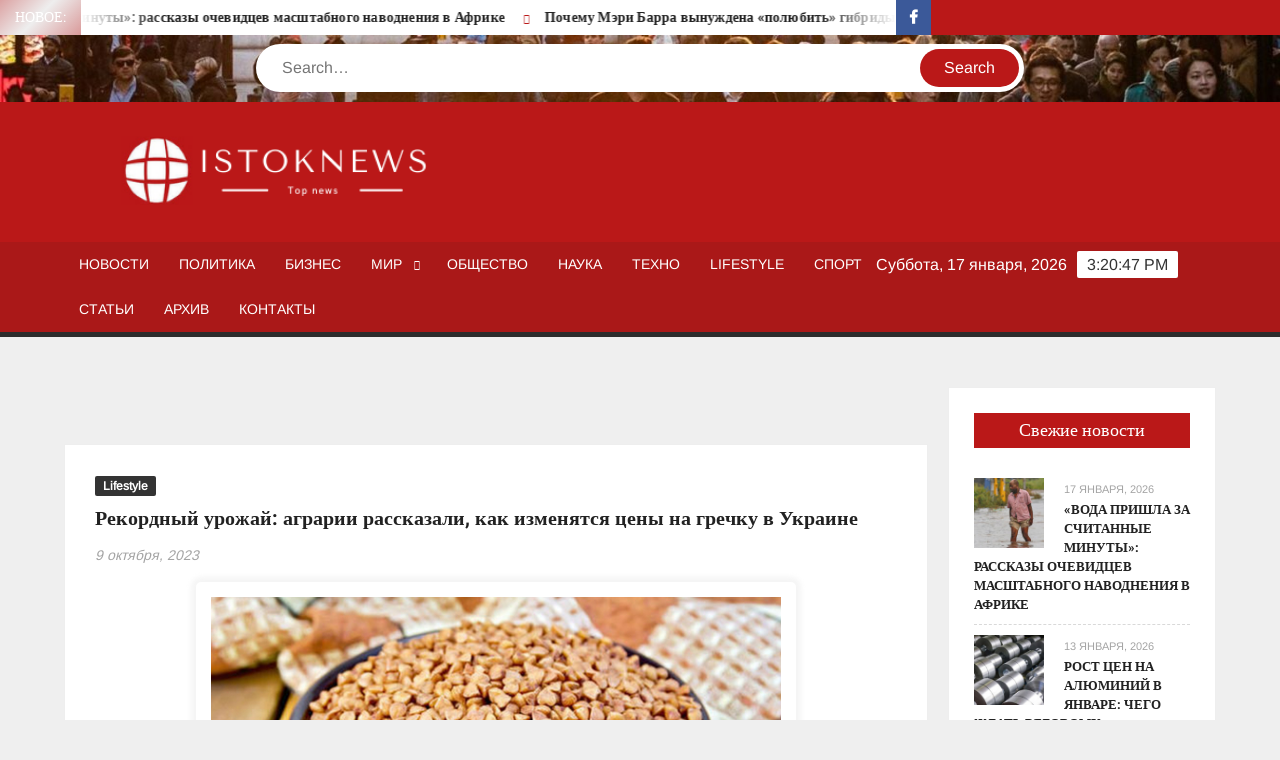

--- FILE ---
content_type: text/html; charset=UTF-8
request_url: https://istoknews.com/rekordnyj-urozhaj-agrarii-rasskazali-kak-izmenjatsja-ceny-na-grechku-v-ukraine/09/10/2023/35818/
body_size: 14455
content:
<!doctype html>
<html lang="ru-RU">
<head>
	<meta charset="UTF-8">
	<meta name="viewport" content="width=device-width">
	<link rel="profile" href="https://gmpg.org/xfn/11">

				 			 			 			 			 			 			 			 			 			 			 			 			 <meta name='robots' content='index, follow, max-image-preview:large, max-snippet:-1, max-video-preview:-1' />

	<!-- This site is optimized with the Yoast SEO plugin v26.6 - https://yoast.com/wordpress/plugins/seo/ -->
	<title>Рекордный урожай: аграрии рассказали, как изменятся цены на гречку в Украине - istoknews</title>
	<meta name="description" content="Урожай гречки в этом году побил уже все рекорды, несмотря на то, что сбор зерна еще продолжается." />
	<link rel="canonical" href="https://istoknews.com/rekordnyj-urozhaj-agrarii-rasskazali-kak-izmenjatsja-ceny-na-grechku-v-ukraine/09/10/2023/35818/" />
	<meta property="og:locale" content="ru_RU" />
	<meta property="og:type" content="article" />
	<meta property="og:title" content="Рекордный урожай: аграрии рассказали, как изменятся цены на гречку в Украине - istoknews" />
	<meta property="og:description" content="Урожай гречки в этом году побил уже все рекорды, несмотря на то, что сбор зерна еще продолжается." />
	<meta property="og:url" content="https://istoknews.com/rekordnyj-urozhaj-agrarii-rasskazali-kak-izmenjatsja-ceny-na-grechku-v-ukraine/09/10/2023/35818/" />
	<meta property="og:site_name" content="istoknews" />
	<meta property="article:publisher" content="https://www.facebook.com/Istoknews" />
	<meta property="article:published_time" content="2023-10-09T15:22:11+00:00" />
	<meta property="og:image" content="https://istoknews.com/wp-content/uploads/2023/10/2-31.jpg" />
	<meta property="og:image:width" content="600" />
	<meta property="og:image:height" content="400" />
	<meta property="og:image:type" content="image/jpeg" />
	<meta name="author" content="Яна Король" />
	<meta name="twitter:card" content="summary_large_image" />
	<meta name="twitter:label1" content="Написано автором" />
	<meta name="twitter:data1" content="Яна Король" />
	<meta name="twitter:label2" content="Примерное время для чтения" />
	<meta name="twitter:data2" content="2 минуты" />
	<script type="application/ld+json" class="yoast-schema-graph">{"@context":"https://schema.org","@graph":[{"@type":"Article","@id":"https://istoknews.com/rekordnyj-urozhaj-agrarii-rasskazali-kak-izmenjatsja-ceny-na-grechku-v-ukraine/09/10/2023/35818/#article","isPartOf":{"@id":"https://istoknews.com/rekordnyj-urozhaj-agrarii-rasskazali-kak-izmenjatsja-ceny-na-grechku-v-ukraine/09/10/2023/35818/"},"author":{"name":"Яна Король","@id":"https://istoknews.com/#/schema/person/067c9dbed57ad00eacef640227d6932b"},"headline":"Рекордный урожай: аграрии рассказали, как изменятся цены на гречку в Украине","datePublished":"2023-10-09T15:22:11+00:00","mainEntityOfPage":{"@id":"https://istoknews.com/rekordnyj-urozhaj-agrarii-rasskazali-kak-izmenjatsja-ceny-na-grechku-v-ukraine/09/10/2023/35818/"},"wordCount":206,"commentCount":0,"publisher":{"@id":"https://istoknews.com/#organization"},"image":{"@id":"https://istoknews.com/rekordnyj-urozhaj-agrarii-rasskazali-kak-izmenjatsja-ceny-na-grechku-v-ukraine/09/10/2023/35818/#primaryimage"},"thumbnailUrl":"https://istoknews.com/wp-content/uploads/2023/10/2-31.jpg","articleSection":["Lifestyle"],"inLanguage":"ru-RU","potentialAction":[{"@type":"CommentAction","name":"Comment","target":["https://istoknews.com/rekordnyj-urozhaj-agrarii-rasskazali-kak-izmenjatsja-ceny-na-grechku-v-ukraine/09/10/2023/35818/#respond"]}]},{"@type":"WebPage","@id":"https://istoknews.com/rekordnyj-urozhaj-agrarii-rasskazali-kak-izmenjatsja-ceny-na-grechku-v-ukraine/09/10/2023/35818/","url":"https://istoknews.com/rekordnyj-urozhaj-agrarii-rasskazali-kak-izmenjatsja-ceny-na-grechku-v-ukraine/09/10/2023/35818/","name":"Рекордный урожай: аграрии рассказали, как изменятся цены на гречку в Украине - istoknews","isPartOf":{"@id":"https://istoknews.com/#website"},"primaryImageOfPage":{"@id":"https://istoknews.com/rekordnyj-urozhaj-agrarii-rasskazali-kak-izmenjatsja-ceny-na-grechku-v-ukraine/09/10/2023/35818/#primaryimage"},"image":{"@id":"https://istoknews.com/rekordnyj-urozhaj-agrarii-rasskazali-kak-izmenjatsja-ceny-na-grechku-v-ukraine/09/10/2023/35818/#primaryimage"},"thumbnailUrl":"https://istoknews.com/wp-content/uploads/2023/10/2-31.jpg","datePublished":"2023-10-09T15:22:11+00:00","description":"Урожай гречки в этом году побил уже все рекорды, несмотря на то, что сбор зерна еще продолжается.","breadcrumb":{"@id":"https://istoknews.com/rekordnyj-urozhaj-agrarii-rasskazali-kak-izmenjatsja-ceny-na-grechku-v-ukraine/09/10/2023/35818/#breadcrumb"},"inLanguage":"ru-RU","potentialAction":[{"@type":"ReadAction","target":["https://istoknews.com/rekordnyj-urozhaj-agrarii-rasskazali-kak-izmenjatsja-ceny-na-grechku-v-ukraine/09/10/2023/35818/"]}]},{"@type":"ImageObject","inLanguage":"ru-RU","@id":"https://istoknews.com/rekordnyj-urozhaj-agrarii-rasskazali-kak-izmenjatsja-ceny-na-grechku-v-ukraine/09/10/2023/35818/#primaryimage","url":"https://istoknews.com/wp-content/uploads/2023/10/2-31.jpg","contentUrl":"https://istoknews.com/wp-content/uploads/2023/10/2-31.jpg","width":600,"height":400},{"@type":"BreadcrumbList","@id":"https://istoknews.com/rekordnyj-urozhaj-agrarii-rasskazali-kak-izmenjatsja-ceny-na-grechku-v-ukraine/09/10/2023/35818/#breadcrumb","itemListElement":[{"@type":"ListItem","position":1,"name":"Home","item":"https://istoknews.com/"},{"@type":"ListItem","position":2,"name":"Рекордный урожай: аграрии рассказали, как изменятся цены на гречку в Украине"}]},{"@type":"WebSite","@id":"https://istoknews.com/#website","url":"https://istoknews.com/","name":"istoknews","description":"","publisher":{"@id":"https://istoknews.com/#organization"},"potentialAction":[{"@type":"SearchAction","target":{"@type":"EntryPoint","urlTemplate":"https://istoknews.com/?s={search_term_string}"},"query-input":{"@type":"PropertyValueSpecification","valueRequired":true,"valueName":"search_term_string"}}],"inLanguage":"ru-RU"},{"@type":"Organization","@id":"https://istoknews.com/#organization","name":"istoknews","url":"https://istoknews.com/","logo":{"@type":"ImageObject","inLanguage":"ru-RU","@id":"https://istoknews.com/#/schema/logo/image/","url":"https://istoknews.com/wp-content/uploads/2024/03/cropped-cropped-cropped-ashion-brand-art-design-logo-1-1.png","contentUrl":"https://istoknews.com/wp-content/uploads/2024/03/cropped-cropped-cropped-ashion-brand-art-design-logo-1-1.png","width":373,"height":92,"caption":"istoknews"},"image":{"@id":"https://istoknews.com/#/schema/logo/image/"},"sameAs":["https://www.facebook.com/Istoknews"]},{"@type":"Person","@id":"https://istoknews.com/#/schema/person/067c9dbed57ad00eacef640227d6932b","name":"Яна Король","image":{"@type":"ImageObject","inLanguage":"ru-RU","@id":"https://istoknews.com/#/schema/person/image/","url":"https://secure.gravatar.com/avatar/bebc3fb96a3fa1f8619c5c7561a1beb16e2d7d324be573342447e47bbf3510f9?s=96&d=mm&r=g","contentUrl":"https://secure.gravatar.com/avatar/bebc3fb96a3fa1f8619c5c7561a1beb16e2d7d324be573342447e47bbf3510f9?s=96&d=mm&r=g","caption":"Яна Король"},"url":"https://istoknews.com/author/yanka2022/"}]}</script>
	<!-- / Yoast SEO plugin. -->


<link rel='dns-prefetch' href='//www.googletagmanager.com' />
<link rel='dns-prefetch' href='//pagead2.googlesyndication.com' />
<link rel="alternate" type="application/rss+xml" title="istoknews &raquo; Лента" href="https://istoknews.com/feed/" />
<link rel="alternate" type="application/rss+xml" title="istoknews &raquo; Лента комментариев" href="https://istoknews.com/comments/feed/" />
<link rel="alternate" type="application/rss+xml" title="istoknews &raquo; Лента комментариев к &laquo;Рекордный урожай: аграрии рассказали, как изменятся цены на гречку в Украине&raquo;" href="https://istoknews.com/rekordnyj-urozhaj-agrarii-rasskazali-kak-izmenjatsja-ceny-na-grechku-v-ukraine/09/10/2023/35818/feed/" />
<link rel="alternate" title="oEmbed (JSON)" type="application/json+oembed" href="https://istoknews.com/wp-json/oembed/1.0/embed?url=https%3A%2F%2Fistoknews.com%2Frekordnyj-urozhaj-agrarii-rasskazali-kak-izmenjatsja-ceny-na-grechku-v-ukraine%2F09%2F10%2F2023%2F35818%2F" />
<link rel="alternate" title="oEmbed (XML)" type="text/xml+oembed" href="https://istoknews.com/wp-json/oembed/1.0/embed?url=https%3A%2F%2Fistoknews.com%2Frekordnyj-urozhaj-agrarii-rasskazali-kak-izmenjatsja-ceny-na-grechku-v-ukraine%2F09%2F10%2F2023%2F35818%2F&#038;format=xml" />
<style id='wp-img-auto-sizes-contain-inline-css' type='text/css'>
img:is([sizes=auto i],[sizes^="auto," i]){contain-intrinsic-size:3000px 1500px}
/*# sourceURL=wp-img-auto-sizes-contain-inline-css */
</style>
<style id='wp-emoji-styles-inline-css' type='text/css'>

	img.wp-smiley, img.emoji {
		display: inline !important;
		border: none !important;
		box-shadow: none !important;
		height: 1em !important;
		width: 1em !important;
		margin: 0 0.07em !important;
		vertical-align: -0.1em !important;
		background: none !important;
		padding: 0 !important;
	}
/*# sourceURL=wp-emoji-styles-inline-css */
</style>
<link rel='stylesheet' id='wp-block-library-css' href='https://istoknews.com/wp-includes/css/dist/block-library/style.min.css?ver=6.9' type='text/css' media='all' />
<style id='classic-theme-styles-inline-css' type='text/css'>
/*! This file is auto-generated */
.wp-block-button__link{color:#fff;background-color:#32373c;border-radius:9999px;box-shadow:none;text-decoration:none;padding:calc(.667em + 2px) calc(1.333em + 2px);font-size:1.125em}.wp-block-file__button{background:#32373c;color:#fff;text-decoration:none}
/*# sourceURL=/wp-includes/css/classic-themes.min.css */
</style>
<style id='global-styles-inline-css' type='text/css'>
:root{--wp--preset--aspect-ratio--square: 1;--wp--preset--aspect-ratio--4-3: 4/3;--wp--preset--aspect-ratio--3-4: 3/4;--wp--preset--aspect-ratio--3-2: 3/2;--wp--preset--aspect-ratio--2-3: 2/3;--wp--preset--aspect-ratio--16-9: 16/9;--wp--preset--aspect-ratio--9-16: 9/16;--wp--preset--color--black: #000000;--wp--preset--color--cyan-bluish-gray: #abb8c3;--wp--preset--color--white: #ffffff;--wp--preset--color--pale-pink: #f78da7;--wp--preset--color--vivid-red: #cf2e2e;--wp--preset--color--luminous-vivid-orange: #ff6900;--wp--preset--color--luminous-vivid-amber: #fcb900;--wp--preset--color--light-green-cyan: #7bdcb5;--wp--preset--color--vivid-green-cyan: #00d084;--wp--preset--color--pale-cyan-blue: #8ed1fc;--wp--preset--color--vivid-cyan-blue: #0693e3;--wp--preset--color--vivid-purple: #9b51e0;--wp--preset--gradient--vivid-cyan-blue-to-vivid-purple: linear-gradient(135deg,rgb(6,147,227) 0%,rgb(155,81,224) 100%);--wp--preset--gradient--light-green-cyan-to-vivid-green-cyan: linear-gradient(135deg,rgb(122,220,180) 0%,rgb(0,208,130) 100%);--wp--preset--gradient--luminous-vivid-amber-to-luminous-vivid-orange: linear-gradient(135deg,rgb(252,185,0) 0%,rgb(255,105,0) 100%);--wp--preset--gradient--luminous-vivid-orange-to-vivid-red: linear-gradient(135deg,rgb(255,105,0) 0%,rgb(207,46,46) 100%);--wp--preset--gradient--very-light-gray-to-cyan-bluish-gray: linear-gradient(135deg,rgb(238,238,238) 0%,rgb(169,184,195) 100%);--wp--preset--gradient--cool-to-warm-spectrum: linear-gradient(135deg,rgb(74,234,220) 0%,rgb(151,120,209) 20%,rgb(207,42,186) 40%,rgb(238,44,130) 60%,rgb(251,105,98) 80%,rgb(254,248,76) 100%);--wp--preset--gradient--blush-light-purple: linear-gradient(135deg,rgb(255,206,236) 0%,rgb(152,150,240) 100%);--wp--preset--gradient--blush-bordeaux: linear-gradient(135deg,rgb(254,205,165) 0%,rgb(254,45,45) 50%,rgb(107,0,62) 100%);--wp--preset--gradient--luminous-dusk: linear-gradient(135deg,rgb(255,203,112) 0%,rgb(199,81,192) 50%,rgb(65,88,208) 100%);--wp--preset--gradient--pale-ocean: linear-gradient(135deg,rgb(255,245,203) 0%,rgb(182,227,212) 50%,rgb(51,167,181) 100%);--wp--preset--gradient--electric-grass: linear-gradient(135deg,rgb(202,248,128) 0%,rgb(113,206,126) 100%);--wp--preset--gradient--midnight: linear-gradient(135deg,rgb(2,3,129) 0%,rgb(40,116,252) 100%);--wp--preset--font-size--small: 13px;--wp--preset--font-size--medium: 20px;--wp--preset--font-size--large: 36px;--wp--preset--font-size--x-large: 42px;--wp--preset--spacing--20: 0.44rem;--wp--preset--spacing--30: 0.67rem;--wp--preset--spacing--40: 1rem;--wp--preset--spacing--50: 1.5rem;--wp--preset--spacing--60: 2.25rem;--wp--preset--spacing--70: 3.38rem;--wp--preset--spacing--80: 5.06rem;--wp--preset--shadow--natural: 6px 6px 9px rgba(0, 0, 0, 0.2);--wp--preset--shadow--deep: 12px 12px 50px rgba(0, 0, 0, 0.4);--wp--preset--shadow--sharp: 6px 6px 0px rgba(0, 0, 0, 0.2);--wp--preset--shadow--outlined: 6px 6px 0px -3px rgb(255, 255, 255), 6px 6px rgb(0, 0, 0);--wp--preset--shadow--crisp: 6px 6px 0px rgb(0, 0, 0);}:where(.is-layout-flex){gap: 0.5em;}:where(.is-layout-grid){gap: 0.5em;}body .is-layout-flex{display: flex;}.is-layout-flex{flex-wrap: wrap;align-items: center;}.is-layout-flex > :is(*, div){margin: 0;}body .is-layout-grid{display: grid;}.is-layout-grid > :is(*, div){margin: 0;}:where(.wp-block-columns.is-layout-flex){gap: 2em;}:where(.wp-block-columns.is-layout-grid){gap: 2em;}:where(.wp-block-post-template.is-layout-flex){gap: 1.25em;}:where(.wp-block-post-template.is-layout-grid){gap: 1.25em;}.has-black-color{color: var(--wp--preset--color--black) !important;}.has-cyan-bluish-gray-color{color: var(--wp--preset--color--cyan-bluish-gray) !important;}.has-white-color{color: var(--wp--preset--color--white) !important;}.has-pale-pink-color{color: var(--wp--preset--color--pale-pink) !important;}.has-vivid-red-color{color: var(--wp--preset--color--vivid-red) !important;}.has-luminous-vivid-orange-color{color: var(--wp--preset--color--luminous-vivid-orange) !important;}.has-luminous-vivid-amber-color{color: var(--wp--preset--color--luminous-vivid-amber) !important;}.has-light-green-cyan-color{color: var(--wp--preset--color--light-green-cyan) !important;}.has-vivid-green-cyan-color{color: var(--wp--preset--color--vivid-green-cyan) !important;}.has-pale-cyan-blue-color{color: var(--wp--preset--color--pale-cyan-blue) !important;}.has-vivid-cyan-blue-color{color: var(--wp--preset--color--vivid-cyan-blue) !important;}.has-vivid-purple-color{color: var(--wp--preset--color--vivid-purple) !important;}.has-black-background-color{background-color: var(--wp--preset--color--black) !important;}.has-cyan-bluish-gray-background-color{background-color: var(--wp--preset--color--cyan-bluish-gray) !important;}.has-white-background-color{background-color: var(--wp--preset--color--white) !important;}.has-pale-pink-background-color{background-color: var(--wp--preset--color--pale-pink) !important;}.has-vivid-red-background-color{background-color: var(--wp--preset--color--vivid-red) !important;}.has-luminous-vivid-orange-background-color{background-color: var(--wp--preset--color--luminous-vivid-orange) !important;}.has-luminous-vivid-amber-background-color{background-color: var(--wp--preset--color--luminous-vivid-amber) !important;}.has-light-green-cyan-background-color{background-color: var(--wp--preset--color--light-green-cyan) !important;}.has-vivid-green-cyan-background-color{background-color: var(--wp--preset--color--vivid-green-cyan) !important;}.has-pale-cyan-blue-background-color{background-color: var(--wp--preset--color--pale-cyan-blue) !important;}.has-vivid-cyan-blue-background-color{background-color: var(--wp--preset--color--vivid-cyan-blue) !important;}.has-vivid-purple-background-color{background-color: var(--wp--preset--color--vivid-purple) !important;}.has-black-border-color{border-color: var(--wp--preset--color--black) !important;}.has-cyan-bluish-gray-border-color{border-color: var(--wp--preset--color--cyan-bluish-gray) !important;}.has-white-border-color{border-color: var(--wp--preset--color--white) !important;}.has-pale-pink-border-color{border-color: var(--wp--preset--color--pale-pink) !important;}.has-vivid-red-border-color{border-color: var(--wp--preset--color--vivid-red) !important;}.has-luminous-vivid-orange-border-color{border-color: var(--wp--preset--color--luminous-vivid-orange) !important;}.has-luminous-vivid-amber-border-color{border-color: var(--wp--preset--color--luminous-vivid-amber) !important;}.has-light-green-cyan-border-color{border-color: var(--wp--preset--color--light-green-cyan) !important;}.has-vivid-green-cyan-border-color{border-color: var(--wp--preset--color--vivid-green-cyan) !important;}.has-pale-cyan-blue-border-color{border-color: var(--wp--preset--color--pale-cyan-blue) !important;}.has-vivid-cyan-blue-border-color{border-color: var(--wp--preset--color--vivid-cyan-blue) !important;}.has-vivid-purple-border-color{border-color: var(--wp--preset--color--vivid-purple) !important;}.has-vivid-cyan-blue-to-vivid-purple-gradient-background{background: var(--wp--preset--gradient--vivid-cyan-blue-to-vivid-purple) !important;}.has-light-green-cyan-to-vivid-green-cyan-gradient-background{background: var(--wp--preset--gradient--light-green-cyan-to-vivid-green-cyan) !important;}.has-luminous-vivid-amber-to-luminous-vivid-orange-gradient-background{background: var(--wp--preset--gradient--luminous-vivid-amber-to-luminous-vivid-orange) !important;}.has-luminous-vivid-orange-to-vivid-red-gradient-background{background: var(--wp--preset--gradient--luminous-vivid-orange-to-vivid-red) !important;}.has-very-light-gray-to-cyan-bluish-gray-gradient-background{background: var(--wp--preset--gradient--very-light-gray-to-cyan-bluish-gray) !important;}.has-cool-to-warm-spectrum-gradient-background{background: var(--wp--preset--gradient--cool-to-warm-spectrum) !important;}.has-blush-light-purple-gradient-background{background: var(--wp--preset--gradient--blush-light-purple) !important;}.has-blush-bordeaux-gradient-background{background: var(--wp--preset--gradient--blush-bordeaux) !important;}.has-luminous-dusk-gradient-background{background: var(--wp--preset--gradient--luminous-dusk) !important;}.has-pale-ocean-gradient-background{background: var(--wp--preset--gradient--pale-ocean) !important;}.has-electric-grass-gradient-background{background: var(--wp--preset--gradient--electric-grass) !important;}.has-midnight-gradient-background{background: var(--wp--preset--gradient--midnight) !important;}.has-small-font-size{font-size: var(--wp--preset--font-size--small) !important;}.has-medium-font-size{font-size: var(--wp--preset--font-size--medium) !important;}.has-large-font-size{font-size: var(--wp--preset--font-size--large) !important;}.has-x-large-font-size{font-size: var(--wp--preset--font-size--x-large) !important;}
:where(.wp-block-post-template.is-layout-flex){gap: 1.25em;}:where(.wp-block-post-template.is-layout-grid){gap: 1.25em;}
:where(.wp-block-term-template.is-layout-flex){gap: 1.25em;}:where(.wp-block-term-template.is-layout-grid){gap: 1.25em;}
:where(.wp-block-columns.is-layout-flex){gap: 2em;}:where(.wp-block-columns.is-layout-grid){gap: 2em;}
:root :where(.wp-block-pullquote){font-size: 1.5em;line-height: 1.6;}
/*# sourceURL=global-styles-inline-css */
</style>
<link rel='stylesheet' id='chld_thm_cfg_parent-css' href='https://istoknews.com/wp-content/themes/freenews/style.css?ver=6.9' type='text/css' media='all' />
<link rel='stylesheet' id='freenews-style-css' href='https://istoknews.com/wp-content/themes/freenews-child/style.css?ver=1.1.1654237799' type='text/css' media='all' />
<link rel='stylesheet' id='font-awesome-css' href='https://istoknews.com/wp-content/plugins/elementor/assets/lib/font-awesome/css/font-awesome.min.css?ver=4.7.0' type='text/css' media='all' />
<link rel='stylesheet' id='freenews-google-fonts-css' href='https://istoknews.com/wp-content/fonts/46adaf6224d2a0d8b4614653351ec830.css' type='text/css' media='all' />
<script type="text/javascript" src="https://istoknews.com/wp-includes/js/jquery/jquery.min.js?ver=3.7.1" id="jquery-core-js"></script>
<script type="text/javascript" src="https://istoknews.com/wp-includes/js/jquery/jquery-migrate.min.js?ver=3.4.1" id="jquery-migrate-js"></script>
<script type="text/javascript" src="https://istoknews.com/wp-content/themes/freenews/assets/js/global.js?ver=1" id="freenews-global-js"></script>

<!-- Сниппет тегов Google (gtag.js), добавленный Site Kit -->
<!-- Сниппет Google Analytics добавлен с помощью Site Kit -->
<script type="text/javascript" src="https://www.googletagmanager.com/gtag/js?id=GT-M3S966W" id="google_gtagjs-js" async></script>
<script type="text/javascript" id="google_gtagjs-js-after">
/* <![CDATA[ */
window.dataLayer = window.dataLayer || [];function gtag(){dataLayer.push(arguments);}
gtag("set","linker",{"domains":["istoknews.com"]});
gtag("js", new Date());
gtag("set", "developer_id.dZTNiMT", true);
gtag("config", "GT-M3S966W");
//# sourceURL=google_gtagjs-js-after
/* ]]> */
</script>
<link rel="https://api.w.org/" href="https://istoknews.com/wp-json/" /><link rel="alternate" title="JSON" type="application/json" href="https://istoknews.com/wp-json/wp/v2/posts/35818" /><link rel="EditURI" type="application/rsd+xml" title="RSD" href="https://istoknews.com/xmlrpc.php?rsd" />
<meta name="generator" content="WordPress 6.9" />
<link rel='shortlink' href='https://istoknews.com/?p=35818' />
<meta name="generator" content="Site Kit by Google 1.168.0" /><link rel="pingback" href="https://istoknews.com/xmlrpc.php">
<!-- Метатеги Google AdSense, добавленные Site Kit -->
<meta name="google-adsense-platform-account" content="ca-host-pub-2644536267352236">
<meta name="google-adsense-platform-domain" content="sitekit.withgoogle.com">
<!-- Завершите метатеги Google AdSense, добавленные Site Kit -->
<meta name="generator" content="Elementor 3.34.0; features: e_font_icon_svg, additional_custom_breakpoints; settings: css_print_method-external, google_font-enabled, font_display-auto">
			<style>
				.e-con.e-parent:nth-of-type(n+4):not(.e-lazyloaded):not(.e-no-lazyload),
				.e-con.e-parent:nth-of-type(n+4):not(.e-lazyloaded):not(.e-no-lazyload) * {
					background-image: none !important;
				}
				@media screen and (max-height: 1024px) {
					.e-con.e-parent:nth-of-type(n+3):not(.e-lazyloaded):not(.e-no-lazyload),
					.e-con.e-parent:nth-of-type(n+3):not(.e-lazyloaded):not(.e-no-lazyload) * {
						background-image: none !important;
					}
				}
				@media screen and (max-height: 640px) {
					.e-con.e-parent:nth-of-type(n+2):not(.e-lazyloaded):not(.e-no-lazyload),
					.e-con.e-parent:nth-of-type(n+2):not(.e-lazyloaded):not(.e-no-lazyload) * {
						background-image: none !important;
					}
				}
			</style>
					<style type="text/css">
					.site-title a,
			.site-description,
			.has-header-image .site-title a,
			.has-header-image .site-description,
			.has-top-bg-image .site-title a,
			.has-top-bg-image .site-description {
				position: absolute;
				clip: rect(1px, 1px, 1px, 1px);
			}
				</style>
		<style type="text/css" id="custom-background-css">
body.custom-background { background-color: #efefef; }
</style>
	<link rel="amphtml" href="https://istoknews.com/rekordnyj-urozhaj-agrarii-rasskazali-kak-izmenjatsja-ceny-na-grechku-v-ukraine/09/10/2023/35818/?amp=1">
<!-- Сниппет Google AdSense, добавленный Site Kit -->
<script type="text/javascript" async="async" src="https://pagead2.googlesyndication.com/pagead/js/adsbygoogle.js?client=ca-pub-8269946166723809&amp;host=ca-host-pub-2644536267352236" crossorigin="anonymous"></script>

<!-- Конечный сниппет Google AdSense, добавленный Site Kit -->
<link rel="icon" href="https://istoknews.com/wp-content/uploads/2020/01/Screenshot_9.jpg" sizes="32x32" />
<link rel="icon" href="https://istoknews.com/wp-content/uploads/2020/01/Screenshot_9.jpg" sizes="192x192" />
<link rel="apple-touch-icon" href="https://istoknews.com/wp-content/uploads/2020/01/Screenshot_9.jpg" />
<meta name="msapplication-TileImage" content="https://istoknews.com/wp-content/uploads/2020/01/Screenshot_9.jpg" />
<link rel="alternate" type="application/rss+xml" title="RSS" href="https://istoknews.com/rsslatest.xml" />		<style type="text/css" id="wp-custom-css">
			
.attachment-post-thumbnail{
	max-width:0px;
}

.entry-title {
	font-size:20px;
}
.slick-slide img {
width: 900px; }

.custom-logo-link img {
	height: 100px;
}

.author {
	display:none;
}

.wp-block-image img {
	position:relative; 
  margin: 1% 0 0 20%;
	box-shadow: 0 0 5px 5px rgba(238, 238, 238, 0.6);
	padding: 15px;
}
@media screen and (max-width: 1366px) {
	.wp-block-image img {
		margin: 1% 0 0 10%;
	}
}


.aligncenter {
	box-shadow: 0 0 5px 5px rgba(238, 238, 238, 0.6);
border-radius: 5px;
padding: 15px;
}		</style>
		</head>

<body class="wp-singular post-template-default single single-post postid-35818 single-format-standard custom-background wp-custom-logo wp-theme-freenews wp-child-theme-freenews-child has-header-image lw-area rw-area has-sidebar elementor-default elementor-kit-314">
	<div id="page" class="site">
	<a class="skip-link screen-reader-text" href="#content">Skip to content</a>

	
	<header id="masthead" class="site-header">
		<div id="main-header" class="main-header">
			<div class="navigation-top">
        		<div class="wrap">
            	<div id="site-header-menu" class="site-header-menu">
               	<nav class="main-navigation" aria-label="Primary Menu" role="navigation">
							    <button class="menu-toggle" aria-controls="primary-menu" aria-expanded="false">
        <span class="toggle-text">Menu</span>
        <span class="toggle-bar"></span>
    </button>

    <ul id="primary-menu" class="menu nav-menu"><li id="menu-item-103" class="menu-item menu-item-type-post_type menu-item-object-page menu-item-home menu-item-103"><a href="https://istoknews.com/">Новости</a></li>
<li id="menu-item-27" class="menu-item menu-item-type-taxonomy menu-item-object-category menu-item-27 category-color-2"><a href="https://istoknews.com/category/arhiv/politika/">Политика</a></li>
<li id="menu-item-22" class="menu-item menu-item-type-taxonomy menu-item-object-category menu-item-22 category-color-4"><a href="https://istoknews.com/category/arhiv/business/">Бизнес</a></li>
<li id="menu-item-404" class="menu-item menu-item-type-taxonomy menu-item-object-category menu-item-has-children menu-item-404 category-color-5"><a href="https://istoknews.com/category/arhiv/world/">Мир</a>
<ul class="sub-menu">
	<li id="menu-item-140" class="menu-item menu-item-type-taxonomy menu-item-object-category menu-item-140 category-color-16"><a href="https://istoknews.com/category/arhiv/world/ukraina/">Украина</a></li>
	<li id="menu-item-139" class="menu-item menu-item-type-taxonomy menu-item-object-category menu-item-139 category-color-17"><a href="https://istoknews.com/category/arhiv/world/rossiya/">Россия</a></li>
</ul>
</li>
<li id="menu-item-26" class="menu-item menu-item-type-taxonomy menu-item-object-category menu-item-26 category-color-3"><a href="https://istoknews.com/category/arhiv/obshhestvo/">Общество</a></li>
<li id="menu-item-25" class="menu-item menu-item-type-taxonomy menu-item-object-category menu-item-25 category-color-8"><a href="https://istoknews.com/category/arhiv/nauka/">Наука</a></li>
<li id="menu-item-30" class="menu-item menu-item-type-taxonomy menu-item-object-category menu-item-30 category-color-7"><a href="https://istoknews.com/category/arhiv/tehno/">Техно</a></li>
<li id="menu-item-21" class="menu-item menu-item-type-taxonomy menu-item-object-category current-post-ancestor current-menu-parent current-post-parent menu-item-21 category-color-6"><a href="https://istoknews.com/category/arhiv/lifestyle/">Lifestyle</a></li>
<li id="menu-item-28" class="menu-item menu-item-type-taxonomy menu-item-object-category menu-item-28 category-color-9"><a href="https://istoknews.com/category/arhiv/sport/">Спорт</a></li>
<li id="menu-item-29" class="menu-item menu-item-type-taxonomy menu-item-object-category menu-item-29 category-color-10"><a href="https://istoknews.com/category/arhiv/stati/">Статьи</a></li>
<li id="menu-item-3234" class="menu-item menu-item-type-taxonomy menu-item-object-category current-post-ancestor menu-item-3234 category-color-18"><a href="https://istoknews.com/category/arhiv/">Архив</a></li>
<li id="menu-item-45283" class="menu-item menu-item-type-post_type menu-item-object-page menu-item-45283"><a href="https://istoknews.com/kontakty-2/">Контакты</a></li>
</ul>						 </nav><!-- #site-navigation -->
           		</div>
        		</div><!-- .wrap -->
			</div><!-- .navigation-top -->
			
			<div class="top-header">
				<div class="top-header-inner">

					    <div class="flash-news">
                <div class="flash-news-header">
            <h4 class="flash-news-title">Новое:</h4>
        </div>
                <div class="marquee">
                            <artical class="news-post-title"><h3><a href="https://istoknews.com/voda-prishla-za-schitannye-minuty-rasskazy-ochevidcev-masshtabnogo-navodnenija-v-afrike/17/01/2026/51117/" title="«Вода пришла за считанные минуты»: рассказы очевидцев масштабного наводнения в Африке">«Вода пришла за считанные минуты»: рассказы очевидцев масштабного наводнения в Африке</a></h3></artical>

                            <artical class="news-post-title"><h3><a href="https://istoknews.com/pochemu-mjeri-barra-vynuzhdena-poljubit-gibridy-snova/17/01/2026/51114/" title="Почему Мэри Барра вынуждена «полюбить» гибриды снова">Почему Мэри Барра вынуждена «полюбить» гибриды снова</a></h3></artical>

                            <artical class="news-post-title"><h3><a href="https://istoknews.com/jekologija-po-formule-kak-novyj-vzgljad-na-zakon-sohranenija-jenergii-spaset-planetu/17/01/2026/51111/" title="Экология по формуле: как новый взгляд на закон сохранения энергии спасет планету">Экология по формуле: как новый взгляд на закон сохранения энергии спасет планету</a></h3></artical>

                            <artical class="news-post-title"><h3><a href="https://istoknews.com/rabota-i-invalidnost-ii-gruppy-kak-sovmeshhat-trudovuju-dejatelnost-s-pensiej-v-2026-godu/17/01/2026/51108/" title="Работа и инвалидность II группы: как совмещать трудовую деятельность с пенсией в 2026 году">Работа и инвалидность II группы: как совмещать трудовую деятельность с пенсией в 2026 году</a></h3></artical>

                            <artical class="news-post-title"><h3><a href="https://istoknews.com/avtogaz-2026-zhdat-li-rezkogo-podorozhanija-vsled-za-benzinom/15/01/2026/51105/" title="Автогаз 2026: ждать ли резкого подорожания вслед за бензином?">Автогаз 2026: ждать ли резкого подорожания вслед за бензином?</a></h3></artical>

                            <artical class="news-post-title"><h3><a href="https://istoknews.com/5-faktov-o-pervoj-lunnoj-jelektrostancii-kotoruju-postrojat-k-2030-godu/15/01/2026/51102/" title="5 фактов о первой «лунной электростанции», которую построят к 2030 году">5 фактов о первой «лунной электростанции», которую построят к 2030 году</a></h3></artical>

                            <artical class="news-post-title"><h3><a href="https://istoknews.com/prognoz-dlja-molochnogo-rynka-2026-vozobnovitsja-li-rost-jeksporta-posle-dekabrskoj-pauzy/15/01/2026/51099/" title="Прогноз для молочного рынка 2026: возобновится ли рост экспорта после декабрьской паузы?">Прогноз для молочного рынка 2026: возобновится ли рост экспорта после декабрьской паузы?</a></h3></artical>

                            <artical class="news-post-title"><h3><a href="https://istoknews.com/rekordnyj-dollar-stoit-li-sejchas-pokupat-valjutu-ili-otkryvat-depozity/15/01/2026/51092/" title="Рекордный доллар: стоит ли сейчас покупать валюту или открывать депозиты?">Рекордный доллар: стоит ли сейчас покупать валюту или открывать депозиты?</a></h3></artical>

                            <artical class="news-post-title"><h3><a href="https://istoknews.com/vyezdnoj-shinomontazh-prokol24-pomoshh-na-doroge/15/01/2026/51093/" title="Выездной шиномонтаж Prokol24: помощь на дороге">Выездной шиномонтаж Prokol24: помощь на дороге</a></h3></artical>

                            <artical class="news-post-title"><h3><a href="https://istoknews.com/kosmicheskaja-sensacija-uchenye-nashli-kolybel-superzemel/14/01/2026/51088/" title="Космическая сенсация: ученые нашли колыбель суперземель!">Космическая сенсация: ученые нашли колыбель суперземель!</a></h3></artical>

                            <artical class="news-post-title"><h3><a href="https://istoknews.com/deshevyj-goroh-dlja-pererabotki-vygody-dlja-ukrainskih-proizvoditelej-krup/14/01/2026/51085/" title="Дешевый горох для переработки: выгоды для украинских производителей круп">Дешевый горох для переработки: выгоды для украинских производителей круп</a></h3></artical>

                            <artical class="news-post-title"><h3><a href="https://istoknews.com/rost-cen-na-aljuminij-v-janvare-chego-zhdat-rjadovomu-potrebitelju/13/01/2026/51082/" title="Рост цен на алюминий в январе: чего ждать рядовому потребителю?">Рост цен на алюминий в январе: чего ждать рядовому потребителю?</a></h3></artical>

                    </div><!-- .marquee -->
    </div><!-- .flash-news -->
    
					<div class="header-social-menu">

						    <nav class="social-navigation" role="navigation" aria-label="Social Navigation">
        <ul class="social-links-menu"><li id="menu-item-38709" class="menu-item menu-item-type-custom menu-item-object-custom menu-item-38709"><a href="https://www.facebook.com/Istoknews"><span class="screen-reader-text">facebook</span></a></li>
</ul>    </nav><!-- .social-navigation -->


					</div><!-- .header-social-menu -->
				</div><!-- .top-header-inner -->
			</div><!-- .top-header -->

							<div class="header-media-search">

					<div class="search-container">
    <form method="get" class="search" action="https://istoknews.com/"> 
        <label for='s' class='screen-reader-text'>Search</label> 
            <input class="search-field" placeholder="Search&hellip;" name="s" type="search"> 
            <input class="search-submit" value="Search" type="submit">
    </form>
</div><!-- .search-container -->
    
    <div class="custom-header">
        <div class="custom-header-media">
            <div id="wp-custom-header" class="wp-custom-header"><img fetchpriority="high" src="https://istoknews.com/wp-content/uploads/2024/03/cropped-1-5-1.jpg" width="1920" height="100" alt="" srcset="https://istoknews.com/wp-content/uploads/2024/03/cropped-1-5-1.jpg 1920w, https://istoknews.com/wp-content/uploads/2024/03/cropped-1-5-1-300x16.jpg 300w, https://istoknews.com/wp-content/uploads/2024/03/cropped-1-5-1-1024x53.jpg 1024w, https://istoknews.com/wp-content/uploads/2024/03/cropped-1-5-1-768x40.jpg 768w, https://istoknews.com/wp-content/uploads/2024/03/cropped-1-5-1-1536x80.jpg 1536w" sizes="(max-width: 1920px) 100vw, 1920px" decoding="async" /></div>        </div><!-- .custom-header-media -->
    </div><!-- .custom-header -->

				</div><!-- .header-media-search -->
						<div class="main-header-brand">
				<div class="header-brand">
					<div class="wrap">
						<div class="header-brand-content">
							    <div class="site-branding">
        <a href="https://istoknews.com/" class="custom-logo-link" rel="home"><img width="373" height="92" src="https://istoknews.com/wp-content/uploads/2024/03/cropped-cropped-cropped-ashion-brand-art-design-logo-1-1.png" class="custom-logo" alt="istoknews" decoding="async" srcset="https://istoknews.com/wp-content/uploads/2024/03/cropped-cropped-cropped-ashion-brand-art-design-logo-1-1.png 373w, https://istoknews.com/wp-content/uploads/2024/03/cropped-cropped-cropped-ashion-brand-art-design-logo-1-1-300x74.png 300w" sizes="(max-width: 373px) 100vw, 373px" /></a>        <div class="site-branding-text">

                           <p class="site-title"><a href="https://istoknews.com/" rel="home">istoknews</a></p>
                
        </div><!-- .site-branding-text -->
    </div><!-- .site-branding -->


							<div class="header-right">
								<div class="header-banner">

																	</div><!-- .header-banner -->
							</div><!-- .header-right -->
						</div><!-- .header-brand-content -->
					</div><!-- .wrap -->
				</div><!-- .header-brand -->

				<div id="nav-sticker">
					<div class="navigation-top">
						<div class="wrap">
							<div id="site-header-menu" class="site-header-menu">
								<nav id="site-navigation" class="main-navigation" aria-label="Primary Menu">
								    <button class="menu-toggle" aria-controls="primary-menu" aria-expanded="false">
        <span class="toggle-text">Menu</span>
        <span class="toggle-bar"></span>
    </button>

    <ul id="primary-menu" class="menu nav-menu"><li class="menu-item menu-item-type-post_type menu-item-object-page menu-item-home menu-item-103"><a href="https://istoknews.com/">Новости</a></li>
<li class="menu-item menu-item-type-taxonomy menu-item-object-category menu-item-27 category-color-2"><a href="https://istoknews.com/category/arhiv/politika/">Политика</a></li>
<li class="menu-item menu-item-type-taxonomy menu-item-object-category menu-item-22 category-color-4"><a href="https://istoknews.com/category/arhiv/business/">Бизнес</a></li>
<li class="menu-item menu-item-type-taxonomy menu-item-object-category menu-item-has-children menu-item-404 category-color-5"><a href="https://istoknews.com/category/arhiv/world/">Мир</a>
<ul class="sub-menu">
	<li class="menu-item menu-item-type-taxonomy menu-item-object-category menu-item-140 category-color-16"><a href="https://istoknews.com/category/arhiv/world/ukraina/">Украина</a></li>
	<li class="menu-item menu-item-type-taxonomy menu-item-object-category menu-item-139 category-color-17"><a href="https://istoknews.com/category/arhiv/world/rossiya/">Россия</a></li>
</ul>
</li>
<li class="menu-item menu-item-type-taxonomy menu-item-object-category menu-item-26 category-color-3"><a href="https://istoknews.com/category/arhiv/obshhestvo/">Общество</a></li>
<li class="menu-item menu-item-type-taxonomy menu-item-object-category menu-item-25 category-color-8"><a href="https://istoknews.com/category/arhiv/nauka/">Наука</a></li>
<li class="menu-item menu-item-type-taxonomy menu-item-object-category menu-item-30 category-color-7"><a href="https://istoknews.com/category/arhiv/tehno/">Техно</a></li>
<li class="menu-item menu-item-type-taxonomy menu-item-object-category current-post-ancestor current-menu-parent current-post-parent menu-item-21 category-color-6"><a href="https://istoknews.com/category/arhiv/lifestyle/">Lifestyle</a></li>
<li class="menu-item menu-item-type-taxonomy menu-item-object-category menu-item-28 category-color-9"><a href="https://istoknews.com/category/arhiv/sport/">Спорт</a></li>
<li class="menu-item menu-item-type-taxonomy menu-item-object-category menu-item-29 category-color-10"><a href="https://istoknews.com/category/arhiv/stati/">Статьи</a></li>
<li class="menu-item menu-item-type-taxonomy menu-item-object-category current-post-ancestor menu-item-3234 category-color-18"><a href="https://istoknews.com/category/arhiv/">Архив</a></li>
<li class="menu-item menu-item-type-post_type menu-item-object-page menu-item-45283"><a href="https://istoknews.com/kontakty-2/">Контакты</a></li>
</ul>								</nav><!-- #site-navigation -->
            			</div>
        				</div><!-- .wrap -->
     				</div><!-- .navigation-top -->
				<div class="clock"> 
					<div id="time"></div>
					<div id="date">Суббота, 17 января, 2026</div>
				</div>
				</div><!-- #nav-sticker -->
							</div><!-- .main-header-brand -->
						
							</div><!-- .main-header -->
	</header><!-- #masthead -->

	<div id="content" class="site-content">
		<div class="site-content-cell">
						<div class="wrap wrap-width">
	<div id="primary" class="content-area">
		<main id="main" class="site-main">

		
<article id="post-35818" class="post-35818 post type-post status-publish format-standard has-post-thumbnail hentry category-lifestyle entry">
	
			<div class="post-thumbnail">
				<img width="600" height="400" src="https://istoknews.com/wp-content/uploads/2023/10/2-31.jpg" class="attachment-post-thumbnail size-post-thumbnail wp-post-image" alt="" decoding="async" srcset="https://istoknews.com/wp-content/uploads/2023/10/2-31.jpg 600w, https://istoknews.com/wp-content/uploads/2023/10/2-31-300x200.jpg 300w" sizes="(max-width: 600px) 100vw, 600px" />			</div><!-- .post-thumbnail -->

		
	<div class="entry-content-holder">
		<header class="entry-header">

		
				<div class="entry-meta">

					
		<span class="cat-links">
		
			<a class="category-color-6" href="https://istoknews.com/category/arhiv/lifestyle/">Lifestyle</a>
				</span>
	
				</div><!-- .entry-meta -->
			<h1 class="entry-title">Рекордный урожай: аграрии рассказали, как изменятся цены на гречку в Украине</h1>
		<div class="entry-meta">
			<span class="posted-on"><a href="https://istoknews.com/rekordnyj-urozhaj-agrarii-rasskazali-kak-izmenjatsja-ceny-na-grechku-v-ukraine/09/10/2023/35818/" rel="bookmark"><time class="entry-date published updated" datetime="2023-10-09T18:22:11+03:00">9 октября, 2023</time></a></span>		</div><!-- .entry-meta -->

		
	</header><!-- .entry-header -->

	<div class="entry-content">
		<p><img loading="lazy" decoding="async" class="size-full wp-image-35820 aligncenter" src="https://istoknews.com/wp-content/uploads/2023/10/2-31.jpg" alt="" width="600" height="400" srcset="https://istoknews.com/wp-content/uploads/2023/10/2-31.jpg 600w, https://istoknews.com/wp-content/uploads/2023/10/2-31-300x200.jpg 300w" sizes="(max-width: 600px) 100vw, 600px" /></p>
<p>Урожай гречки в этом году побил уже все рекорды, несмотря на то, что сбор зерна еще продолжается. На сегодняшний день стоимость популярной крупы уже упала до уровня довоенных показателей, но гречка подешевеет еще больше.</p>
<p>В Минагрополитики сообщили, что весной сельскохозяйственные производители увеличили площадь посева гречки в Украине на 20 тысяч гектаров по сравнению с предыдущим годом, достигнув 141,5 тысяч гектаров. К началу октября аграрии уже собрали 173,8 тысячи тонн гречки, и это еще не предел. В прошлом году было собрано около 148 тысяч тонн. Ожидается, что в текущем году урожай будет как минимум на 20% больше.</p>
<p>Рекордное количество гречки должно способствовать снижению цен на этот продукт, однако первый заместитель министра сельского хозяйства и продовольствия Тарас Высоцкий отмечает, что факторы, такие как дорогие процессы обработки, логистика и упаковка, могут оказать свое влияние на конечную цену на гречку для потребителей.</p>
<h3><strong>Сколько стоит гречка в Украине</strong></h3>
<p>В августе 2023 года гречка в Украине подешевела до довоенного уровня. Тогда средняя стоимость крупы составляла 45,6 грн/кг. Ведь до этого стоимость гречки уже приближалась к 100 грн за кг, что было беспрецендентным явлением.</p>
<p>По состоянию на 9 октября, гречка в украинских супермаркетах стоит в среднем 35 грн за кг. При этом в супермаркетах &#171;Ашан&#187; крупу можно купить за 30,90 грн/кг.</p>

	</div><!-- .entry-content -->

	
		<footer class="entry-footer">
			<div class="entry-meta">

							</div><!-- .entry-meta -->
		</footer><!-- .entry-footer -->
			
		</div><!-- .entry-content-holder -->
</article><!-- #post-35818 -->

	<nav class="navigation post-navigation" aria-label="Записи">
		<h2 class="screen-reader-text">Навигация по записям</h2>
		<div class="nav-links"><div class="nav-previous"><a href="https://istoknews.com/v-ukraine-bude-vveden-bazovyj-dohod-i-povysheny-socvyplaty/08/10/2023/35814/" rel="prev">В Украине буде введен базовый доход и повышены соцвыплаты</a></div><div class="nav-next"><a href="https://istoknews.com/prognozy-oshelomljajut-ceny-na-sahar-na-mirovom-rynke-pobjut-vse-rekordy/09/10/2023/35822/" rel="next">Прогнозы ошеломляют: цены на сахар на мировом рынке побьют все рекорды</a></div></div>
	</nav>
<div id="comments" class="comments-area">

		<div id="respond" class="comment-respond">
		<h3 id="reply-title" class="comment-reply-title">Добавить комментарий <small><a rel="nofollow" id="cancel-comment-reply-link" href="/rekordnyj-urozhaj-agrarii-rasskazali-kak-izmenjatsja-ceny-na-grechku-v-ukraine/09/10/2023/35818/#respond" style="display:none;">Отменить ответ</a></small></h3><p class="must-log-in">You must be logged in to post a comment.</p>	</div><!-- #respond -->
	
</div><!-- #comments -->

		</main><!-- #main -->
	</div><!-- #primary -->


<aside id="secondary" class="widget-area">
	<section id="freenews_posts-13" class="widget widget-latest-posts">			<h2 class="widget-title">Свежие новости</h2>
				<div class="recent-posts-wrap">
		
						<article class="post post-51117 type-post status-publish format-standard has-post-thumbnail hentry category-world tag-afrika-2026-segodnja tag-vyzhivshie-v-katastrofe tag-lagerja-dlja-bezhencev-afrika tag-lichnye-istorii tag-ochevidcy-navodnenija entry">
									<div class="post-thumbnail">
						<a href="https://istoknews.com/voda-prishla-za-schitannye-minuty-rasskazy-ochevidcev-masshtabnogo-navodnenija-v-afrike/17/01/2026/51117/" title="«Вода пришла за считанные минуты»: рассказы очевидцев масштабного наводнения в Африке"><img width="150" height="150" src="https://istoknews.com/wp-content/uploads/2026/01/5-34-150x150.jpg" class="attachment-thumbnail size-thumbnail wp-post-image" alt="" decoding="async" /></a>
					</div>
								<header class="entry-header">
					<div class="entry-meta">
						<span class="author vcard"> <a class="url fn n" href="https://istoknews.com/author/yanka2022/">Яна Король</a> </span><span class="posted-on"><a href="https://istoknews.com/voda-prishla-za-schitannye-minuty-rasskazy-ochevidcev-masshtabnogo-navodnenija-v-afrike/17/01/2026/51117/" rel="bookmark"><time class="entry-date published updated" datetime="2026-01-17T10:02:40+02:00">17 января, 2026</time></a></span>					</div><!-- .entry-meta -->
					<h2 class="entry-title"><a href="https://istoknews.com/voda-prishla-za-schitannye-minuty-rasskazy-ochevidcev-masshtabnogo-navodnenija-v-afrike/17/01/2026/51117/">«Вода пришла за считанные минуты»: рассказы очевидцев масштабного наводнения в Африке</a></h2>				</header><!-- .entry-header -->
			</article><!-- #post -->
						<article class="post post-51082 type-post status-publish format-standard has-post-thumbnail hentry category-world tag-aljuminievye-okna-cena tag-aljuminievyj-profil-kupit tag-podorozhanie-materialov tag-remont-2026 tag-stroitelstvo-doma entry">
									<div class="post-thumbnail">
						<a href="https://istoknews.com/rost-cen-na-aljuminij-v-janvare-chego-zhdat-rjadovomu-potrebitelju/13/01/2026/51082/" title="Рост цен на алюминий в январе: чего ждать рядовому потребителю?"><img width="150" height="150" src="https://istoknews.com/wp-content/uploads/2026/01/5-25-150x150.jpg" class="attachment-thumbnail size-thumbnail wp-post-image" alt="" decoding="async" /></a>
					</div>
								<header class="entry-header">
					<div class="entry-meta">
						<span class="author vcard"> <a class="url fn n" href="https://istoknews.com/author/yanka2022/">Яна Король</a> </span><span class="posted-on"><a href="https://istoknews.com/rost-cen-na-aljuminij-v-janvare-chego-zhdat-rjadovomu-potrebitelju/13/01/2026/51082/" rel="bookmark"><time class="entry-date published updated" datetime="2026-01-13T16:56:31+02:00">13 января, 2026</time></a></span>					</div><!-- .entry-meta -->
					<h2 class="entry-title"><a href="https://istoknews.com/rost-cen-na-aljuminij-v-janvare-chego-zhdat-rjadovomu-potrebitelju/13/01/2026/51082/">Рост цен на алюминий в январе: чего ждать рядовому потребителю?</a></h2>				</header><!-- .entry-header -->
			</article><!-- #post -->
						<article class="post post-51055 type-post status-publish format-standard has-post-thumbnail hentry category-world tag-bunge tag-chs tag-agronovosti tag-kukuruza-import tag-tender-mfg-2026 tag-furazh tag-ceny-na-zerno tag-juzhnaja-koreja entry">
									<div class="post-thumbnail">
						<a href="https://istoknews.com/juzhnaja-koreja-kupila-200-000-tonn-kukuruzy-chto-jeto-znachit-dlja-rynka/10/01/2026/51055/" title="Южная Корея купила 200 000 тонн кукурузы: что это значит для рынка?"><img width="150" height="150" src="https://istoknews.com/wp-content/uploads/2026/01/5-18-150x150.jpg" class="attachment-thumbnail size-thumbnail wp-post-image" alt="" decoding="async" /></a>
					</div>
								<header class="entry-header">
					<div class="entry-meta">
						<span class="author vcard"> <a class="url fn n" href="https://istoknews.com/author/yanka2022/">Яна Король</a> </span><span class="posted-on"><a href="https://istoknews.com/juzhnaja-koreja-kupila-200-000-tonn-kukuruzy-chto-jeto-znachit-dlja-rynka/10/01/2026/51055/" rel="bookmark"><time class="entry-date published updated" datetime="2026-01-10T14:56:33+02:00">10 января, 2026</time></a></span>					</div><!-- .entry-meta -->
					<h2 class="entry-title"><a href="https://istoknews.com/juzhnaja-koreja-kupila-200-000-tonn-kukuruzy-chto-jeto-znachit-dlja-rynka/10/01/2026/51055/">Южная Корея купила 200 000 тонн кукурузы: что это значит для рынка?</a></h2>				</header><!-- .entry-header -->
			</article><!-- #post -->
						<article class="post post-51024 type-post status-publish format-standard has-post-thumbnail hentry category-world tag-vospitanie-detej-v-korolevskoj-seme tag-kejt-middlton-mama tag-naslednik-prestola tag-princ-dzhordzh-2026 tag-semja-ujelskih-novosti entry">
									<div class="post-thumbnail">
						<a href="https://istoknews.com/mat-budushhego-korolja-kak-kejt-middlton-gotovit-princa-dzhordzha-k-prestolu-v-2026-godu/05/01/2026/51024/" title="Мать будущего короля: как Кейт Миддлтон готовит принца Джорджа к престолу в 2026 году"><img width="150" height="150" src="https://istoknews.com/wp-content/uploads/2026/01/5-9-150x150.jpg" class="attachment-thumbnail size-thumbnail wp-post-image" alt="" decoding="async" /></a>
					</div>
								<header class="entry-header">
					<div class="entry-meta">
						<span class="author vcard"> <a class="url fn n" href="https://istoknews.com/author/yanka2022/">Яна Король</a> </span><span class="posted-on"><a href="https://istoknews.com/mat-budushhego-korolja-kak-kejt-middlton-gotovit-princa-dzhordzha-k-prestolu-v-2026-godu/05/01/2026/51024/" rel="bookmark"><time class="entry-date published updated" datetime="2026-01-05T15:53:48+02:00">5 января, 2026</time></a></span>					</div><!-- .entry-meta -->
					<h2 class="entry-title"><a href="https://istoknews.com/mat-budushhego-korolja-kak-kejt-middlton-gotovit-princa-dzhordzha-k-prestolu-v-2026-godu/05/01/2026/51024/">Мать будущего короля: как Кейт Миддлтон готовит принца Джорджа к престолу в 2026 году</a></h2>				</header><!-- .entry-header -->
			</article><!-- #post -->
						<article class="post post-51010 type-post status-publish format-standard has-post-thumbnail hentry category-world tag-ajeroport-mehiko-status tag-bezopasnost-turistov tag-kankun-zemletrjasenie tag-poezdka-v-meksiku-2026 tag-sovety-puteshestvennikam entry">
									<div class="post-thumbnail">
						<a href="https://istoknews.com/zemletrjasenie-v-meksike-i-turizm-bezopasno-li-letet-v-kankun-i-mehiko-v-janvare-2026/03/01/2026/51010/" title="Землетрясение в Мексике и туризм: безопасно ли лететь в Канкун и Мехико в январе 2026?"><img width="150" height="150" src="https://istoknews.com/wp-content/uploads/2026/01/1-3-150x150.jpg" class="attachment-thumbnail size-thumbnail wp-post-image" alt="" decoding="async" /></a>
					</div>
								<header class="entry-header">
					<div class="entry-meta">
						<span class="author vcard"> <a class="url fn n" href="https://istoknews.com/author/yanka2022/">Яна Король</a> </span><span class="posted-on"><a href="https://istoknews.com/zemletrjasenie-v-meksike-i-turizm-bezopasno-li-letet-v-kankun-i-mehiko-v-janvare-2026/03/01/2026/51010/" rel="bookmark"><time class="entry-date published updated" datetime="2026-01-03T14:58:25+02:00">3 января, 2026</time></a></span>					</div><!-- .entry-meta -->
					<h2 class="entry-title"><a href="https://istoknews.com/zemletrjasenie-v-meksike-i-turizm-bezopasno-li-letet-v-kankun-i-mehiko-v-janvare-2026/03/01/2026/51010/">Землетрясение в Мексике и туризм: безопасно ли лететь в Канкун и Мехико в январе 2026?</a></h2>				</header><!-- .entry-header -->
			</article><!-- #post -->
					</div><!-- .recent-posts-wrap -->
		</section><!-- widget-latest-posts --></aside><!-- #secondary -->
</div><!-- .wrap .wrap-width-->
		</div><!-- .site-content-cell -->
	</div><!-- #content -->
	
	<footer id="colophon" class="site-footer" role="contentinfo">

			
		<div class="copyright-area">
			<div class="wrap">
								<div class="site-info">
					    <a href="https://wordpress.org/">
Proudly powered by WordPress</a>
<span class="sep"> | </span>
Theme: FreeNews <span class="sep"> | </span>  By <a href="https://themefreesia.com/">ThemeSpiral.com</a>.				</div><!-- .site-info -->
												<div class="footer-right-info">
															</div>
									</div><!-- .wrap -->
		</div><!-- .copyright-area -->
	</footer><!-- #colophon -->
			<button href="#" class="back-to-top" type="button"><i class="fa-solid fa-arrow-up-long"></i>Go Top</button>
	</div><!-- #page -->

<script type="speculationrules">
{"prefetch":[{"source":"document","where":{"and":[{"href_matches":"/*"},{"not":{"href_matches":["/wp-*.php","/wp-admin/*","/wp-content/uploads/*","/wp-content/*","/wp-content/plugins/*","/wp-content/themes/freenews-child/*","/wp-content/themes/freenews/*","/*\\?(.+)"]}},{"not":{"selector_matches":"a[rel~=\"nofollow\"]"}},{"not":{"selector_matches":".no-prefetch, .no-prefetch a"}}]},"eagerness":"conservative"}]}
</script>
			<script>
				const lazyloadRunObserver = () => {
					const lazyloadBackgrounds = document.querySelectorAll( `.e-con.e-parent:not(.e-lazyloaded)` );
					const lazyloadBackgroundObserver = new IntersectionObserver( ( entries ) => {
						entries.forEach( ( entry ) => {
							if ( entry.isIntersecting ) {
								let lazyloadBackground = entry.target;
								if( lazyloadBackground ) {
									lazyloadBackground.classList.add( 'e-lazyloaded' );
								}
								lazyloadBackgroundObserver.unobserve( entry.target );
							}
						});
					}, { rootMargin: '200px 0px 200px 0px' } );
					lazyloadBackgrounds.forEach( ( lazyloadBackground ) => {
						lazyloadBackgroundObserver.observe( lazyloadBackground );
					} );
				};
				const events = [
					'DOMContentLoaded',
					'elementor/lazyload/observe',
				];
				events.forEach( ( event ) => {
					document.addEventListener( event, lazyloadRunObserver );
				} );
			</script>
			<script type="text/javascript" src="https://istoknews.com/wp-content/themes/freenews/assets/js/navigation.min.js?ver=6.9" id="freenews-navigation-js"></script>
<script type="text/javascript" src="https://istoknews.com/wp-content/themes/freenews/assets/js/skip-link-focus-fix.js?ver=6.9" id="freenews-skip-link-focus-fix-js"></script>
<script type="text/javascript" src="https://istoknews.com/wp-content/themes/freenews/assets/library/sticky-sidebar/ResizeSensor.min.js?ver=6.9" id="ResizeSensor-js"></script>
<script type="text/javascript" src="https://istoknews.com/wp-content/themes/freenews/assets/library/sticky-sidebar/theia-sticky-sidebar.min.js?ver=6.9" id="theia-sticky-sidebar-js"></script>
<script type="text/javascript" src="https://istoknews.com/wp-content/themes/freenews/assets/library/slick/slick.min.js?ver=6.9" id="slick-js"></script>
<script type="text/javascript" src="https://istoknews.com/wp-content/themes/freenews/assets/library/slick/slick-settings.js?ver=6.9" id="freenews-slick-settings-js"></script>
<script type="text/javascript" src="https://istoknews.com/wp-content/themes/freenews/assets/library/slick/slick-banner-settings.js?ver=6.9" id="freenews-slick-banner-settings-js"></script>
<script type="text/javascript" src="https://istoknews.com/wp-includes/js/comment-reply.min.js?ver=6.9" id="comment-reply-js" async="async" data-wp-strategy="async" fetchpriority="low"></script>
<script type="text/javascript" src="https://istoknews.com/wp-content/themes/freenews/assets/library/marquee/jquery.marquee.min.js?ver=6.9" id="marquee-js"></script>
<script type="text/javascript" src="https://istoknews.com/wp-content/themes/freenews/assets/library/marquee/marquee-settings.js?ver=6.9" id="freenews-marquee-settings-js"></script>
<script id="wp-emoji-settings" type="application/json">
{"baseUrl":"https://s.w.org/images/core/emoji/17.0.2/72x72/","ext":".png","svgUrl":"https://s.w.org/images/core/emoji/17.0.2/svg/","svgExt":".svg","source":{"concatemoji":"https://istoknews.com/wp-includes/js/wp-emoji-release.min.js?ver=6.9"}}
</script>
<script type="module">
/* <![CDATA[ */
/*! This file is auto-generated */
const a=JSON.parse(document.getElementById("wp-emoji-settings").textContent),o=(window._wpemojiSettings=a,"wpEmojiSettingsSupports"),s=["flag","emoji"];function i(e){try{var t={supportTests:e,timestamp:(new Date).valueOf()};sessionStorage.setItem(o,JSON.stringify(t))}catch(e){}}function c(e,t,n){e.clearRect(0,0,e.canvas.width,e.canvas.height),e.fillText(t,0,0);t=new Uint32Array(e.getImageData(0,0,e.canvas.width,e.canvas.height).data);e.clearRect(0,0,e.canvas.width,e.canvas.height),e.fillText(n,0,0);const a=new Uint32Array(e.getImageData(0,0,e.canvas.width,e.canvas.height).data);return t.every((e,t)=>e===a[t])}function p(e,t){e.clearRect(0,0,e.canvas.width,e.canvas.height),e.fillText(t,0,0);var n=e.getImageData(16,16,1,1);for(let e=0;e<n.data.length;e++)if(0!==n.data[e])return!1;return!0}function u(e,t,n,a){switch(t){case"flag":return n(e,"\ud83c\udff3\ufe0f\u200d\u26a7\ufe0f","\ud83c\udff3\ufe0f\u200b\u26a7\ufe0f")?!1:!n(e,"\ud83c\udde8\ud83c\uddf6","\ud83c\udde8\u200b\ud83c\uddf6")&&!n(e,"\ud83c\udff4\udb40\udc67\udb40\udc62\udb40\udc65\udb40\udc6e\udb40\udc67\udb40\udc7f","\ud83c\udff4\u200b\udb40\udc67\u200b\udb40\udc62\u200b\udb40\udc65\u200b\udb40\udc6e\u200b\udb40\udc67\u200b\udb40\udc7f");case"emoji":return!a(e,"\ud83e\u1fac8")}return!1}function f(e,t,n,a){let r;const o=(r="undefined"!=typeof WorkerGlobalScope&&self instanceof WorkerGlobalScope?new OffscreenCanvas(300,150):document.createElement("canvas")).getContext("2d",{willReadFrequently:!0}),s=(o.textBaseline="top",o.font="600 32px Arial",{});return e.forEach(e=>{s[e]=t(o,e,n,a)}),s}function r(e){var t=document.createElement("script");t.src=e,t.defer=!0,document.head.appendChild(t)}a.supports={everything:!0,everythingExceptFlag:!0},new Promise(t=>{let n=function(){try{var e=JSON.parse(sessionStorage.getItem(o));if("object"==typeof e&&"number"==typeof e.timestamp&&(new Date).valueOf()<e.timestamp+604800&&"object"==typeof e.supportTests)return e.supportTests}catch(e){}return null}();if(!n){if("undefined"!=typeof Worker&&"undefined"!=typeof OffscreenCanvas&&"undefined"!=typeof URL&&URL.createObjectURL&&"undefined"!=typeof Blob)try{var e="postMessage("+f.toString()+"("+[JSON.stringify(s),u.toString(),c.toString(),p.toString()].join(",")+"));",a=new Blob([e],{type:"text/javascript"});const r=new Worker(URL.createObjectURL(a),{name:"wpTestEmojiSupports"});return void(r.onmessage=e=>{i(n=e.data),r.terminate(),t(n)})}catch(e){}i(n=f(s,u,c,p))}t(n)}).then(e=>{for(const n in e)a.supports[n]=e[n],a.supports.everything=a.supports.everything&&a.supports[n],"flag"!==n&&(a.supports.everythingExceptFlag=a.supports.everythingExceptFlag&&a.supports[n]);var t;a.supports.everythingExceptFlag=a.supports.everythingExceptFlag&&!a.supports.flag,a.supports.everything||((t=a.source||{}).concatemoji?r(t.concatemoji):t.wpemoji&&t.twemoji&&(r(t.twemoji),r(t.wpemoji)))});
//# sourceURL=https://istoknews.com/wp-includes/js/wp-emoji-loader.min.js
/* ]]> */
</script>

<script defer src="https://static.cloudflareinsights.com/beacon.min.js/vcd15cbe7772f49c399c6a5babf22c1241717689176015" integrity="sha512-ZpsOmlRQV6y907TI0dKBHq9Md29nnaEIPlkf84rnaERnq6zvWvPUqr2ft8M1aS28oN72PdrCzSjY4U6VaAw1EQ==" data-cf-beacon='{"version":"2024.11.0","token":"d13cfd7eea4946c8a2b1da76e398ccf8","r":1,"server_timing":{"name":{"cfCacheStatus":true,"cfEdge":true,"cfExtPri":true,"cfL4":true,"cfOrigin":true,"cfSpeedBrain":true},"location_startswith":null}}' crossorigin="anonymous"></script>
</body>
</html>


--- FILE ---
content_type: text/html; charset=utf-8
request_url: https://www.google.com/recaptcha/api2/aframe
body_size: 268
content:
<!DOCTYPE HTML><html><head><meta http-equiv="content-type" content="text/html; charset=UTF-8"></head><body><script nonce="TPlKGTwV14zRALicRu9FVg">/** Anti-fraud and anti-abuse applications only. See google.com/recaptcha */ try{var clients={'sodar':'https://pagead2.googlesyndication.com/pagead/sodar?'};window.addEventListener("message",function(a){try{if(a.source===window.parent){var b=JSON.parse(a.data);var c=clients[b['id']];if(c){var d=document.createElement('img');d.src=c+b['params']+'&rc='+(localStorage.getItem("rc::a")?sessionStorage.getItem("rc::b"):"");window.document.body.appendChild(d);sessionStorage.setItem("rc::e",parseInt(sessionStorage.getItem("rc::e")||0)+1);localStorage.setItem("rc::h",'1768663246467');}}}catch(b){}});window.parent.postMessage("_grecaptcha_ready", "*");}catch(b){}</script></body></html>